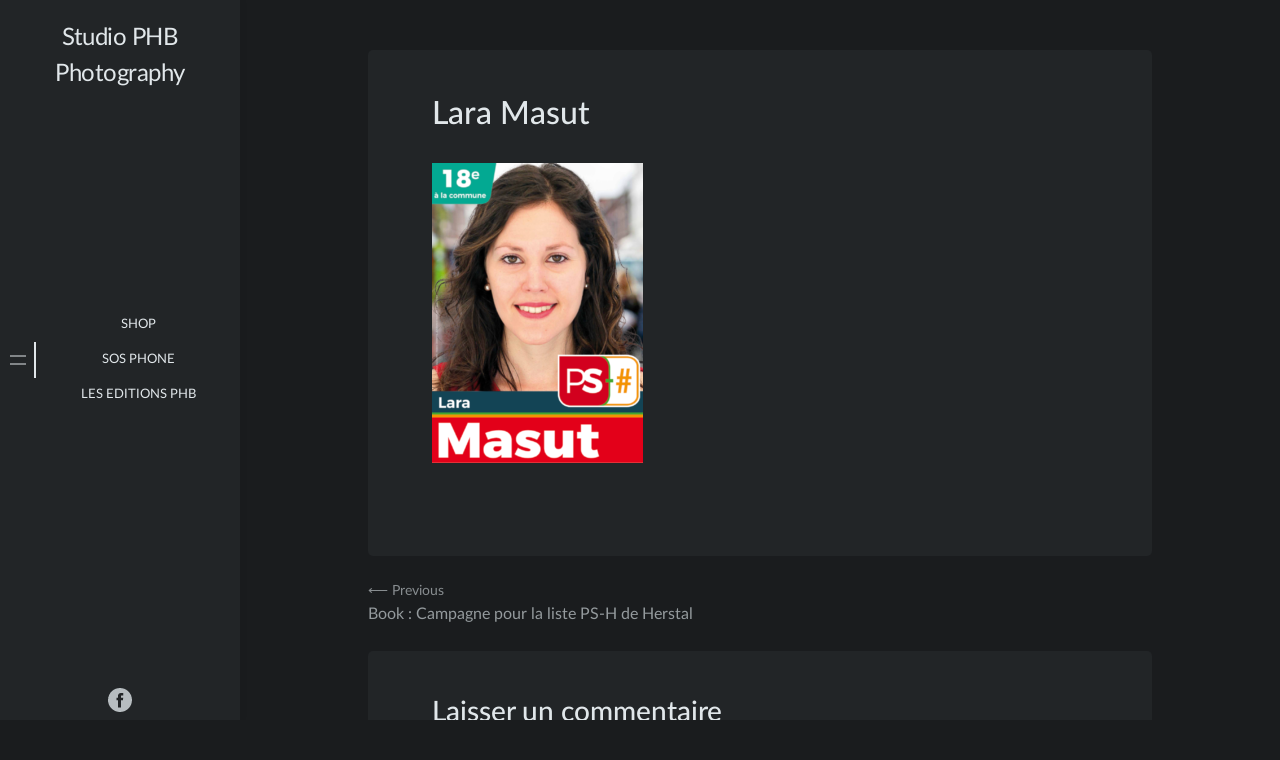

--- FILE ---
content_type: text/css
request_url: http://www.studiophb.be/pix/wp-content/themes/minnak/plugins/loading/loading.css?ver=2.1.4
body_size: 840
content:
/*
 initialize rotation key frames,  
*/
@keyframes minnak_l_spinner {
    to {
        transform: rotate(360deg)
    }
}
@keyframes minnak_r_spinner {
  to {
      transform: rotate(-360deg)
  }
}
/*
The page overlay DIV, you can style it as you like, 
*/
#page-overlay {
    /*
    basic styles
    */
    text-align: center;
    color: #222527;
    padding-top: 10px;
    font-size: .7em;
    display: block;
    background-color: #FFF;
    
    /*
    important to work properly
    */
    width: 100%;
    height: 100%;
    position: fixed;
    top: 0;
    right: 0;
    left: 0;
    bottom: 0;
    z-index: 999999999999;/* highest top level layer */
    
    /*
    required for fade-out/fade-in animation effect
    */
    -webkit-transition: opacity 1s ease-in-out;
    -moz-transition: opacity 1s ease-in-out;
    -ms-transition: opacity 1s ease-in-out;
    -o-transition: opacity 1s ease-in-out;
    transition: opacity 1s ease-in-out
}
/*
show our loading layer
*/
#page-overlay.loading {
    opacity: 1;
    visibility: visible
}
/*
hide our loading layer
*/
#page-overlay.loaded,
#page-overlay>span {
    opacity: 0
}
/*
create the animated spinner
*/
#page-overlay.loading:before {
    /*
    required to work
    */
    content: '';
    box-sizing: border-box;
    position: absolute;
/*
    centering the spinner on the page
    */
    top: 50%;
    left: 50%;
    width: 80px;
    height: 80px;
    margin-top: -40px;
    margin-left: -40px;
    border-radius: 50%;
/*
    create the spinner with css, no image required :)
    */
    border-left: 1px solid #222527;
    border-top: 1px solid #222527;
    border-right: 1px solid transparent;
/*
    animate the spinner
    */
    animation: minnak_l_spinner .4s linear infinite
}
#page-overlay.loading:after {
  /*
  required to work
  */
  content: '';
  box-sizing: border-box;
  position: absolute;
/*
  centering the spinner on the page
  */
  top: 50%;
  left: 50%;
  width: 40px;
  height: 40px;
  margin-top: -20px;
  margin-left: -20px;
  border-radius: 50%;
/*
  create the spinner with css, no image required :)
  */
  border-bottom: 1px solid #222527;
  border-left: 1px solid transparent;
/*
  animate the spinner
  */
  animation: minnak_r_spinner .5s linear infinite
}

.dark-theme #page-overlay{
  color: #E1E7EA;
  background-color: #1A1C1E;
}
.dark-theme #page-overlay.loading:before,
.dark-theme #page-overlay.loading:after{
  border-color: #E1E7EA;
}

--- FILE ---
content_type: text/css
request_url: http://www.studiophb.be/pix/wp-content/themes/minnak/style.css?ver=2.1.4
body_size: 11528
content:
/*!
Theme Name: MiNNaK
Theme URI: 
Author: Tamer Mancar
Author URI: https://tamermancar.com
Description: MiNNaK is a clean, minimal and easy to use WordPress blog and portfolio theme. With its quick installation and personalisation features, MiNNaK is designed to showcase your contents easily and smoothly. The theme doesn’t have any unnecessary details, so the users can read the posts without any distractions. You can use MiNNaK as a personal blog or as a portfolio by using different types of post formats, which are standard, video, audio, quote or image. The theme offers a unique menu and sidebar experience for the people who love minimal design and personalisation. Apart from these, you have more than 20 options to add your social media links. MiNNaK is also a responsive theme which means that it is compatible with both desktop and mobile browsers. It is also optimised for page speed. Theme is compatible with Turkish and English languages, translation support for other languages and RTL supported. (TR) MiNNaK; temiz, sade ve kullanımı kolay bir WordPress blog ve portföy temasıdır. Kurulumu hızlı ve özelleştirmesi kolay olan MiNNaK, içeriğinizi kolay ve sorunsuz bir şekilde sergileyebilmeniz için tasarlanmıştır. Temada gereksiz ayrıntılar yoktur, bu nedenle ziyaretçileriniz, dikkati dağılmadan yazılarınızı okuyabilirler. MiNNaK’ı standart, video, ses, alıntı ve resim formatlı yazı desteği sayesinde kişisel bir blog veya portföy olarak kullanabilirsiniz. Tema, sade tasarımı ve kişiselleştirmeyi sevenler için benzersiz bir menü ve kenar çubuğu deneyimi sunmaktadır. Bunların dışında sosyal medya bağlantılarınızı eklemek için 20’den fazla seçeneğiniz mevcuttur. MiNNaK aynı zamanda duyarlı bir temadır, bu da hem masaüstü hem de mobil tarayıcılarla uyumlu olduğu anlamına gelir. Ayrıca sayfaların hızlı yüklenmesi için de optimize edilmiştir. Tema Türkçe ve İngilizce dilleri ile uyumlu çalışır, diğer diller için çeviri desteğine ve RTL desteğine sahiptir.
Requires at least: 4.5
Tested up to: 5.6
Requires PHP: 5.6
Version: 2.1.4
License: GNU General Public License v2 or later
License URI: http://www.gnu.org/licenses/gpl-2.0.html
Text Domain: minnak
Tags: custom-logo, custom-menu, featured-images, threaded-comments, translation-ready, blog, portfolio, photography, grid-layout, one-column, two-columns, three-columns, left-sidebar, post-formats, sticky-post, theme-options, rtl-language-support

This theme, like WordPress, is licensed under the GPL.
Use it to make something cool, have fun, and share what you’ve learned.

*/

/*
  
   /\_/\
  ( ^.^ )
   __ __  _  _ _  _ _  ___  _ __
  |  \  \| || \ || \ || . || / /
  |     || ||   ||   ||   ||  \ 
  |_|_|_||_||_\_||_\_||_|_||_\_\

  @tamermancar - 2020

  Thanks for using our theme !

*/

/*! normalize.css v8.0.1 | MIT License | github.com/necolas/normalize.css */

html {
	line-height: 1.15;
	-webkit-text-size-adjust: 100%;
}

/* Sections
	 ========================================================================== */

/**
 * Remove the margin in all browsers.
 */
body {
	margin: 0;
}

/**
 * Render the `main` element consistently in IE.
 */
main {
	display: block;
}

/**
 * Correct the font size and margin on `h1` elements within `section` and
 * `article` contexts in Chrome, Firefox, and Safari.
 */
h1 {
	font-size: 2em;
	margin: 0.67em 0;
}
	
/* Grouping content
	 ========================================================================== */

/**
 * 1. Add the correct box sizing in Firefox.
 * 2. Show the overflow in Edge and IE.
 */
hr {
	box-sizing: content-box;
	height: 0;
	overflow: visible;
}

/**
 * 1. Correct the inheritance and scaling of font size in all browsers.
 * 2. Correct the odd `em` font sizing in all browsers.
 */
pre {
	font-family: monospace, monospace;
	font-size: 1em;
}

/* Text-level semantics
	 ========================================================================== */

/**
 * Remove the gray background on active links in IE 10.
 */
a {
	background-color: transparent;
}

/**
 * 1. Remove the bottom border in Chrome 57-
 * 2. Add the correct text decoration in Chrome, Edge, IE, Opera, and Safari.
 */
abbr[title] {
	border-bottom: none;
	text-decoration: underline;
	text-decoration: underline dotted;
}

/**
 * Add the correct font weight in Chrome, Edge, and Safari.
 */
b,
strong {
	font-weight: bolder;
}

/**
 * 1. Correct the inheritance and scaling of font size in all browsers.
 * 2. Correct the odd `em` font sizing in all browsers.
 */
code,
kbd,
samp {
	font-family: monospace, monospace;
  font-size: 87.75%;
}

/**
 * Add the correct font size in all browsers.
 */
small {
	font-size: 80%;
}

/**
 * Prevent `sub` and `sup` elements from affecting the line height in
 * all browsers.
 */
sub,
sup {
	font-size: 75%;
	line-height: 0;
	position: relative;
	vertical-align: baseline;
}

sub {
	bottom: -0.25em;
}

sup {
	top: -0.5em;
}

/* Embedded content
	 ========================================================================== */

/**
 * Remove the border on images inside links in IE 10.
 */
img {
	border-style: none;
}

/* Forms
	 ========================================================================== */

/**
 * 1. Change the font styles in all browsers.
 * 2. Remove the margin in Firefox and Safari.
 */
button,
input,
optgroup,
select,
textarea {
	font-family: inherit;
	font-size: 100%;
	line-height: 1.15;
	margin: 0;
}

/**
 * Show the overflow in IE.
 * 1. Show the overflow in Edge.
 */
button,
input {
	overflow: visible;
}

/**
 * Remove the inheritance of text transform in Edge, Firefox, and IE.
 * 1. Remove the inheritance of text transform in Firefox.
 */
button,
select {
	text-transform: none;
}

/**
 * Correct the inability to style clickable types in iOS and Safari.
 */
button,
[type="button"],
[type="reset"],
[type="submit"] {
	-webkit-appearance: button;
}

/**
 * Remove the inner border and padding in Firefox.
 */
button::-moz-focus-inner,
[type="button"]::-moz-focus-inner,
[type="reset"]::-moz-focus-inner,
[type="submit"]::-moz-focus-inner {
	border-style: none;
	padding: 0;
}

/**
 * Restore the focus styles unset by the previous rule.
 */
button:-moz-focusring,
[type="button"]:-moz-focusring,
[type="reset"]:-moz-focusring,
[type="submit"]:-moz-focusring {
	outline: 1px dotted ButtonText;
}

/**
 * Correct the padding in Firefox.
 */
fieldset {
	padding: 0.35em 0.75em 0.625em;
}

/**
 * 1. Correct the text wrapping in Edge and IE.
 * 2. Correct the color inheritance from `fieldset` elements in IE.
 * 3. Remove the padding so developers are not caught out when they zero out
 *		`fieldset` elements in all browsers.
 */
legend {
	box-sizing: border-box;
	color: inherit;
	display: table;
	max-width: 100%;
	padding: 0;
	white-space: normal;
}

/**
 * Add the correct vertical alignment in Chrome, Firefox, and Opera.
 */
progress {
	vertical-align: baseline;
}

/**
 * Remove the default vertical scrollbar in IE 10+.
 */
textarea {
	overflow: auto;
}

/**
 * 1. Add the correct box sizing in IE 10.
 * 2. Remove the padding in IE 10.
 */
[type="checkbox"],
[type="radio"] {
	box-sizing: border-box;
	padding: 0;
}

/**
 * Correct the cursor style of increment and decrement buttons in Chrome.
 */
[type="number"]::-webkit-inner-spin-button,
[type="number"]::-webkit-outer-spin-button {
	height: auto;
}

/**
 * 1. Correct the odd appearance in Chrome and Safari.
 * 2. Correct the outline style in Safari.
 */
[type="search"] {
	-webkit-appearance: textfield;
	outline-offset: -2px;
}

/**
 * Remove the inner padding in Chrome and Safari on macOS.
 */
[type="search"]::-webkit-search-decoration {
	-webkit-appearance: none;
}

/**
 * 1. Correct the inability to style clickable types in iOS and Safari.
 * 2. Change font properties to `inherit` in Safari.
 */
::-webkit-file-upload-button {
	-webkit-appearance: button;
	font: inherit;
}

/* Interactive
	 ========================================================================== */

/*
 * Add the correct display in Edge, IE 10+, and Firefox.
 */
details {
	display: block;
}

/*
 * Add the correct display in all browsers.
 */
summary {
	display: list-item;
}

/* Misc
	 ========================================================================== */

/**
 * Add the correct display in IE 10+.
 */
template {
	display: none;
}

/**
 * Add the correct display in IE 10.
 */
[hidden] {
	display: none;
}

/* Box sizing
--------------------------------------------- */

/* Inherit box-sizing to more easily change it's value on a component level.
@link http://css-tricks.com/inheriting-box-sizing-probably-slightly-better-best-practice/ */
*,
*::before,
*::after {
	box-sizing: inherit;
}

html {
	box-sizing: border-box;
}

/*--------------------------------------------------------------
# Base
--------------------------------------------------------------*/

/* Typography
--------------------------------------------- */

/**
* Lato Font
*/
@font-face {
	font-family: 'LatoLatin';
	src: url('fonts/subset-LatoLatin-Thin.eot');
	src: url('fonts/subset-LatoLatin-Thin.eot?#iefix') format('embedded-opentype'),
			url('fonts/subset-LatoLatin-Thin.woff2') format('woff2'),
			url('fonts/subset-LatoLatin-Thin.woff') format('woff');
	font-weight: 100;
	font-style: normal;
	font-display: swap;
}

@font-face {
	font-family: 'LatoLatin';
	src: url('fonts/subset-LatoLatin-Bold.eot');
	src: url('fonts/subset-LatoLatin-Bold.eot?#iefix') format('embedded-opentype'),
			url('fonts/subset-LatoLatin-Bold.woff2') format('woff2'),
			url('fonts/subset-LatoLatin-Bold.woff') format('woff');
	font-weight: bold;
	font-style: normal;
	font-display: swap;
}

@font-face {
	font-family: 'LatoLatin';
	src: url('fonts/subset-LatoLatin-Medium.eot');
	src: url('fonts/subset-LatoLatin-Medium.eot?#iefix') format('embedded-opentype'),
			url('fonts/subset-LatoLatin-Medium.woff2') format('woff2'),
			url('fonts/subset-LatoLatin-Medium.woff') format('woff');
	font-weight: 500;
	font-style: normal;
	font-display: swap;
}

@font-face {
	font-family: 'LatoLatin';
	src: url('fonts/subset-LatoLatin-Regular.eot');
	src: url('fonts/subset-LatoLatin-Regular.eot?#iefix') format('embedded-opentype'),
			url('fonts/subset-LatoLatin-Regular.woff2') format('woff2'),
			url('fonts/subset-LatoLatin-Regular.woff') format('woff');
	font-weight: normal;
	font-style: normal;
	font-display: swap;
}

@font-face {
	font-family: 'LatoLatin';
	src: url('fonts/subset-LatoLatin-Light.eot');
	src: url('fonts/subset-LatoLatin-Light.eot?#iefix') format('embedded-opentype'),
			url('fonts/subset-LatoLatin-Light.woff2') format('woff2'),
			url('fonts/subset-LatoLatin-Light.woff') format('woff');
	font-weight: 300;
	font-style: normal;
	font-display: swap;
}

body,
button,
input,
select,
optgroup,
textarea {
	color: #222527;
	font-family: 'LatoLatin', Arial, sans-serif ; 
	font-weight: normal; 
	font-style: normal;
	font-size: 1rem;
	line-height: 1.5;
}

h1,
h2,
h3,
h4,
h5,
h6 {
	clear: both;
	color: #222527;
	margin-bottom: .75rem;
}

p {
	margin-bottom: 1.25em;
}

dfn,
cite,
em,
i {
	font-style: italic;
}

blockquote {
	padding: .75em 1.5em .25em;
	border-left: 3px solid #b7bdc0;
	background: rgba(0,0,0,.035);
}
blockquote p{
	margin-bottom: .5em;
	line-height: 1.5;
}
blockquote cite{
	display: inline-block;
	margin-bottom: .5em;
	font-size: 14px;
}
blockquote cite:before {
	content: "—";
	display: inline-block;
	margin-right: 5px;
}

address {
	margin: 0 0 1.5em;
}

pre {
	background: #eee;
	font-family: "Courier 10 Pitch", courier, monospace;
	line-height: 1.6;
	margin-bottom: 1.6em;
	max-width: 100%;
	overflow: auto;
	padding: 1.6em;
}

code,
kbd,
tt,
var {
	font-family: monaco, consolas, "Andale Mono", "DejaVu Sans Mono", monospace;
}

abbr,
acronym {
	border-bottom: 1px dotted #666;
	cursor: help;
}

mark,
ins {
	background: #fff9c0;
	text-decoration: none;
}

big {
	font-size: 125%;
}

/* Elements
--------------------------------------------- */
body {
	background: #EEF3F5;
}

hr {
	background-color: #ccc;
	border: 0;
	height: 1px;
	margin-bottom: 1.5em;
}

ul,
ol {
	margin: 0 0 1.5em 1.5em;
}

ul {
	list-style: disc;
}

ol {
	list-style: decimal;
}

li > ul,
li > ol {
	margin-bottom: 0;
	margin-left: 1.5em;
}

dt {
	font-weight: 700;
}

dd {
	margin: 0 1.5em 1.5em;
}

/* Make sure embeds and iframes fit their containers. */
embed,
iframe,
object {
	max-width: 100%;
}

img {
	height: auto;
	max-width: 100%;
}

figure {
	margin: .25em 0;
}

table {
	margin: 0 0 1.5em;
	width: 100%;
}

/* Links
--------------------------------------------- */
a {
	color: #222527;
}

a:visited {
	color: #222527;
}

a:hover,
a:focus,
a:active {
	color: #222527;
}

a:focus {
  outline: 1px dotted #b7bdc0;
	color: #676D70;
}

a:hover,
a:active {
	outline: 0;
}
a:hover{
	transition: all .3s;
}

/* Forms
--------------------------------------------- */
::placeholder {
  color: #888D90;
}
button,
input[type="button"],
input[type="reset"],
input[type="submit"] {
  border: 0;
	border-radius: 3px;
	background: #888D90;
	color: #ffffff;
	line-height: 1;
	padding: 10px 20px;
  transition: all .3s;
  
}

button:hover,
input[type="button"]:hover,
input[type="reset"]:hover,
input[type="submit"]:hover {
	background: #676D70;
}

button:active,
button:focus,
input[type="button"]:active,
input[type="button"]:focus,
input[type="reset"]:active,
input[type="reset"]:focus,
input[type="submit"]:active,
input[type="submit"]:focus {
	border: 0;
}

input[type="text"],
input[type="email"],
input[type="url"],
input[type="password"],
input[type="search"],
input[type="number"],
input[type="tel"],
input[type="range"],
input[type="date"],
input[type="month"],
input[type="week"],
input[type="time"],
input[type="datetime"],
input[type="datetime-local"],
input[type="color"],
textarea {
	color: #676D70;
	border: 1px solid rgba(183,189,192,.25);
	border-radius: 3px;
	padding: 3px;
  background: #EEF3F5;
  transition: border-color .3s;
}

input[type="text"]:focus,
input[type="email"]:focus,
input[type="url"]:focus,
input[type="password"]:focus,
input[type="search"]:focus,
input[type="number"]:focus,
input[type="tel"]:focus,
input[type="range"]:focus,
input[type="date"]:focus,
input[type="month"]:focus,
input[type="week"]:focus,
input[type="time"]:focus,
input[type="datetime"]:focus,
input[type="datetime-local"]:focus,
input[type="color"]:focus,
textarea:focus {
	outline: none;
	color: #222527;
	border-color: #B7BDC0;
}

select {
	border: 1px solid transparent;
}

textarea {
	width: 100%;
}

/*--------------------------------------------------------------
## Layouts
--------------------------------------------------------------*/

/*--------------------------------------------------------------
# Components
--------------------------------------------------------------*/

/* Navigation
--------------------------------------------- */
.main-navigation {
	display: block;
	width: 100%;
}

.main-navigation ul,
.menu-scrollable ul {

	list-style: none;
	margin: 0;
  padding-left: 0;
}

.main-navigation ul ul,
.menu-scrollable ul ul {
  z-index: 5;
  background: #EEF3F5;
  overflow: hidden;
  max-height: 0;
  box-shadow: inset 0 0 0px rgba(34,37,39,0.0);
  transition: max-height 0.3s, box-shadow .3s;
}

.main-navigation ul ul ul,
.menu-scrollable ul ul ul {
	display: none;
}

.main-navigation ul ul li:hover > ul,
.main-navigation ul ul li.focus > ul,
.menu-scrollable ul ul li:hover > ul,
.menu-scrollable ul ul li.focus > ul {
	/* Hide level 3 menu */
	display: none;
}

.main-navigation ul ul a,
.menu-scrollable ul ul a {
	min-width: 180px;
}

.main-navigation li,
.menu-scrollable li {
	position: relative;
	margin-bottom: 8px;
}
.main-navigation li:last-child,
.menu-scrollable li:last-child{
	margin-bottom: 0;
}
.menu-scrollable .open-sub-menu ul.sub-menu {
  box-shadow: inset 0 1px 1px rgba(34,37,39,0.25);
  max-height: 600px;
}
.menu-scrollable .cat-item.open-sub-menu ul.children {
  box-shadow: inset 0 1px 1px rgba(34,37,39,0.25);
  max-height: 600px;
}
.menu-scrollable .cat-item.menu-item-has-children a:hover ~ ul{
	box-shadow: inset 0 1px 1px rgba(34,37,39,0.25);
	max-height: 600px;
}
.menu-scrollable .cat-item.menu-item-has-children ul:hover {
  box-shadow: inset 0 1px 1px rgba(34,37,39,0.25);
  max-height: 600px;
}
.main-navigation li .sub-menu li:first-child{
  margin-top: 10px;
}
.main-navigation li .sub-menu li:last-child{
  margin-bottom: 10px;
}
.main-navigation a{
	display: inline-block;
	text-decoration: none;
	position: relative;
	padding: 4px;
	font-size: 13px;
	text-transform: uppercase;
	transition: all .3s;
}
.menu-scrollable a {
	text-decoration: none;
	position: relative;
	padding: 4px;
	font-size: 13px;
	text-transform: uppercase;
	transition: all .3s;
}
.main-navigation li a:hover,
.menu-scrollable li a:hover{
	letter-spacing: 0.5px;
}
.menu-item-has-children > a {
  padding-right: 12px;
}
.menu-item-has-children > a:after{
  position: absolute;
  top: 9px;
  right: 1px;
  content: '';
  width: 6px;
  height: 6px;
  border: solid #222527;
  border-width: 0 1px 1px 0;
  display: inline-block;
  padding: 0px;
  transform: rotate(45deg);
}

/* Small menu. */
.menu-toggle,
.main-navigation.toggled ul,
.menu-scrollable .toggled ul {
	display: block;
}

.main-navigation ul ,
.menu-scrollable ul {
	display: flex;
	flex-direction: column;
}
/* Post Count */
span.post_count {
	font-size: 13px;
	color: #b7bdc0;
}
.menu-scrollable .category-tab span.post_count{
	display: none;
}

@media screen and (min-width: 37.5em) {

	.menu-toggle {
		display: none;
	}
	
}

.site-main .comment-navigation,
.site-main .posts-navigation,
.site-main .post-navigation {
	margin: 25px 0;
  min-height: 45px;
}

.comment-navigation .nav-links,
.posts-navigation .nav-links,
.post-navigation .nav-links {
	display: flex;
}
.post-navigation .nav-links a:focus{
	display: block;
	outline: 1px dotted #b7bdc0;
}

.comment-navigation .nav-previous,
.posts-navigation .nav-previous,
.post-navigation .nav-previous {
	flex: 1 0 50%;
	padding-right: 20px;
}

.comment-navigation .nav-next,
.posts-navigation .nav-next,
.post-navigation .nav-next {
	text-align: end;
	flex: 1 0 50%;
	padding-left: 20px;
}
.post-navigation .nav-subtitle{
	display: block;
	font-size: 14px;
	color: #888D90;
}
.post-navigation .nav-title{
	display: block;
	color: #676D70;
	transition: all .3s;
}
.post-navigation a{
	text-decoration: none;
	transition: all .3s;
}
.post-navigation a:hover .nav-title{
	color: #222527;
}
.post-navigation .nav-links div:nth-of-type(2){
	border-left: 1px solid #b7bdc0;
}

/* Posts and pages
--------------------------------------------- */
.sticky {
	display: block;
}

.archive h1,
.page h1,
.search h1,
.no-results h1,
.error404 h1{
	margin-top: 0;
	text-align: left;
	font-weight: bold;
}
.archive h1{
  text-align: center;
}

.post{
	margin: 0 0 1.5em;
}

.updated:not(.published) {
	display: none;
}
.page article{
	position: relative;
	width: 100%;
	height: 100%;
	background: #FFF;
	border-radius: 5px;
	padding: 45px 5vw;
}
.page-content,
.entry-content,
.entry-summary {
	margin: 1.5em 0 0;
}

.page-links {
	clear: both;
	margin: 0 0 1.5em;
}

/* Comments
--------------------------------------------- */
.comment-content a {
	word-wrap: break-word;
}

.bypostauthor {
	display: block;
}

/* Widgets
--------------------------------------------- */
.widget {
	margin: 2em 0 0;
}
.widget:first-child {
	margin: 0
}

.widget select {
	max-width: 100%;
	background: #eef3f5;
	font-size: 14px;
	padding: 5px;
	height: 34px;
	border-radius: 3px;
  outline: none;
  border: 1px solid rgba(183,189,192,.25);
}
.widget select:focus{
	outline:1px solid #b7bdc0;
}
.widget-title{
	font-size: 16px;
	font-weight: bold;
  color: #222527;
  margin-bottom: .75rem;
}

/* Media
--------------------------------------------- */
.page-content .wp-smiley,
.entry-content .wp-smiley,
.comment-content .wp-smiley {
	border: none;
	margin-bottom: 0;
	margin-top: 0;
	padding: 0;
}

/* Make sure logo link wraps around logo image. */
.custom-logo-link {
	display: inline-block;
}

/* Captions
--------------------------------------------- */
.wp-caption {
	margin-bottom: 1.5em;
	max-width: 100%;
}

.wp-caption img[class*="wp-image-"] {
	display: block;
	margin-left: auto;
	margin-right: auto;
}

.wp-caption .wp-caption-text {
	margin: 0.8075em 0;
}

.wp-caption-text {
	text-align: center;
}
figcaption{
  font-size: 12px;
  font-style: italic;
  text-align: center;
}

/* Galleries
--------------------------------------------- */
.gallery {
	margin-bottom: 1.5em;
	display: grid;
	grid-gap: 0.5em;
}
.gallery figure {
	margin: 0;
}

.gallery-item {
	display: inline-block;
	text-align: center;
	width: 100%;
}

.gallery-columns-2 {
	grid-template-columns: repeat(2, 1fr);
}

.gallery-columns-3 {
	grid-template-columns: repeat(3, 1fr);
}

.gallery-columns-4 {
	grid-template-columns: repeat(4, 1fr);
}

.gallery-columns-5 {
	grid-template-columns: repeat(5, 1fr);
}

.gallery-columns-6 {
	grid-template-columns: repeat(6, 1fr);
}

.gallery-columns-7 {
	grid-template-columns: repeat(7, 1fr);
}

.gallery-columns-8 {
	grid-template-columns: repeat(8, 1fr);
}

.gallery-columns-9 {
	grid-template-columns: repeat(9, 1fr);
}

.gallery-caption {
	display: block;
}

/*--------------------------------------------------------------
# Plugins
--------------------------------------------------------------*/

/* Jetpack infinite scroll
--------------------------------------------- */

/* Hide the Posts Navigation and the Footer when Infinite Scroll is in use. */
.infinite-scroll .posts-navigation,
.infinite-scroll.neverending .site-footer {
	display: none;
}

/* Re-display the Theme Footer when Infinite Scroll has reached its end. */
.infinity-end.neverending .site-footer {
	display: block;
}

/*--------------------------------------------------------------
# Utilities
--------------------------------------------------------------*/

/* Accessibility
--------------------------------------------- */

/* Text meant only for screen readers. */
.screen-reader-text {
	border: 0;
	clip: rect(1px, 1px, 1px, 1px);
	clip-path: inset(50%);
	height: 1px;
	margin: -1px;
	overflow: hidden;
	padding: 0;
	position: absolute !important;
	width: 1px;
	word-wrap: normal !important;
}

.screen-reader-text:focus {
	background-color: #f1f1f1;
	border-radius: 3px;
	box-shadow: 0 0 2px 2px rgba(34,37,39,0.5);
	clip: auto !important;
	clip-path: none;
	color: #21759b;
	display: block;
	font-size: 0.875rem;
	font-weight: 700;
	height: auto;
	left: 5px;
	line-height: normal;
	padding: 15px 23px 14px;
	text-decoration: none;
	top: 5px;
	width: auto;
	z-index: 100000;
}

/* Do not show the outline on the skip link target. */
#primary[tabindex="-1"]:focus {
	outline: 0;
}

/* Alignments
--------------------------------------------- */
.alignleft {

	/*rtl:ignore*/
	float: left;

	/*rtl:ignore*/
	margin-right: 1.5em;
	margin-bottom: 1.5em;
}

.alignright {

	/*rtl:ignore*/
	float: right;

	/*rtl:ignore*/
	margin-left: 1.5em;
	margin-bottom: 1.5em;
}

.aligncenter {
	clear: both;
	display: block;
	margin-left: auto;
	margin-right: auto;
	margin-bottom: 1.5em;
}


/*--------------------------------------------------------------
# General CSS
--------------------------------------------------------------*/
.site{
	position: relative;
}
#site-header{
	margin-top: -20px;
}
.site-header{
	position: fixed;
	left: 0;
	top: 0;
	width: 240px;
	max-height: 135px;
	text-align: center;
	padding-top: 20px;
	padding-bottom: 0;
	background: #FFF;
	z-index: 120;
	transition: all .3s;
}
.admin-bar .site-header{
	top: 32px;
}
.site-branding .site-title{
	font-size: 1.5em;
	margin:0;
	letter-spacing: -.5px;
}
.site-branding a{
	transition: all .3s;
}
.site-branding a:hover{
	text-decoration: none;
	letter-spacing: 0px;
}
.site-branding a img{
	width: auto;
	min-height: 40px;
	max-height: 60px;
	margin-bottom: 2px;
}
.site-description{
	margin-bottom: 0;
	margin-top: 2px;
	font-size: .8em;
	color: #888D90;
	font-style: italic;
}
.page{
	margin: 0;
}
.toggle-button{
	display: none;
	position: fixed;
	left: -50px;
	top: 10px;
	width: 36px;
	height: 36px;
	padding: 0;
	line-height: 1;
	color: #676D70;
	text-align: center;
	background-color: #FFF;
	border: 0;
	border-radius: 40px;
	cursor: pointer;
	transition: all .3s;
	z-index: 160;
}
.toggle-button.active{
	color: #222527;
	transform: rotate(270deg);
}
.toggle-button svg{
	width: 26px;
  height: 26px;
}
.toggle-button svg path{
	transition: all .3s;
	fill: #676D70;
}
.toggle-button:hover{
	background-color: #FFF;
}
.toggle-button:hover svg path{
	fill: #222527;
}
.toggle-button:focus{
	box-shadow: none;
	outline: 1px solid #b7bdc0;
}
.left-sidebar{
  position: fixed;
	width: 240px;
	top: 0;
  left: 0px;
  bottom: 0;
	z-index: 100;
	background-color: #FFF;
	transition: all .3s;
	box-shadow: 0 0 10px rgba(34,37,39,0.05);
}
.admin-bar .left-sidebar{
	top: 32px;
}
.sidebar-menu-area{
  width: 100%;
  height: 100vh;
  display: flex;
	align-items: center;
}
.admin-bar .sidebar-menu-area{
  height: calc(100vh - 32px);
}
.sidebar-content-area{
  position: relative;
}
.sidebar-menu-icons{
	width: 36px;
}
.vertical-sidebar-menu{
	display: flex;
	flex-direction: column;
	margin: 0;
}
.vertical-sidebar-menu > .vertical-menu-item{
	margin: 0;
}
.vertical-sidebar-menu > .vertical-menu-item > a{
	display: block;
	width: 36px;
	height: 36px;
}
.vertical-sidebar-menu .main-navigation a{
	display: inline-block;
}
.menu-content-area{
	display: table;
	position: absolute;
	left: 46px;
	right: 10px;
	top: 50%;
	width: 184px;
	z-index: 1;
	vertical-align: middle;
	visibility: hidden;
  opacity: 0;
	transition: visibility 0.20s, opacity 0.20s linear;
}
.active-menu .menu-content-area{
	visibility: visible;
  opacity: 1;
}
.menu-content{
	display: table-cell;
	width: 184px;
	text-align: center;
	vertical-align: middle;
}
.menu-scrollable{
	overflow-y: auto;
	padding: 5px 0;
}
.sidebar-menu-icons .nav-link{
	border-radius: 0;
	background-color: transparent;
	border-right: 1px solid #B7BDC0;
	color: #888D90;
	padding: 0;
	transition: all .3s;
	cursor: pointer;
}
.sidebar-menu-icons .nav-link:hover{
	border-color: #222527;
}
.sidebar-menu-icons .active-menu .nav-link{
	border-right: 2px solid #222527;
	color: #222527;
}
.sidebar-menu-icons .nav-link svg path{
	transition: all .3s;
}
.sidebar-menu-icons .nav-link:hover svg path{
	fill: #676D70;
}
.sidebar-menu-icons .active-menu .nav-link svg path{
	fill: #222527;
}

.menu-scrollable .category-tab a,
.menu-scrollable .widget-tab .widget_categories a {
	display: inline-block;
}
.menu-scrollable .widget-tab .widget_categories li,
.menu-scrollable .widget-tab .widget_pages li{
	margin-bottom: 2px;
}
.menu-scrollable .widget-tab .widget_categories a,
.menu-scrollable .widget-tab .widget_pages a{
	padding: 2px 4px;
}
.menu-scrollable ul.wp-tag-cloud{
	display: block;
}
.menu-scrollable ul.wp-tag-cloud li{
	display: inline-block;
	margin-bottom: 0;
	line-height: 1;
}
.menu-scrollable ul.wp-tag-cloud a {
	text-decoration: none;
	position: relative;
	padding: 0px 5px 2px;
	font-size: 12px;
	line-height: 1;
	letter-spacing: -0.05px;
	text-transform: lowercase;
	transition: all .3s;
	background: #b7bdc0;
	color: #FFF;
	border-radius: 3px;
}
.menu-scrollable ul.wp-tag-cloud a:hover{
	background: #888D90;
}
.menu-scrollable .gallery a{
	text-decoration: none;
	position: relative;
	padding: 0;
	font-size: 13px;
	text-transform: none;
	transition: all .3s;
}
.menu-scrollable .widget_recent_entries ul,
.menu-scrollable .widget_recent_comments ul,
.menu-scrollable .widget_rss ul{
	padding: 0 15px;
}
.menu-scrollable .widget_recent_entries ul li,
.menu-scrollable .widget_recent_comments ul li,
.menu-scrollable .widget_rss ul li{
	line-height: 1.3;
	margin-bottom: 10px;
}
.menu-scrollable .widget_recent_comments ul li{
	font-size: 13px;
	color: #888D90;
}
.menu-scrollable .widget_recent_comments .comment-author-link{
	color: #676D70;
}
.menu-scrollable .widget_recent_entries a,
.menu-scrollable .widget_recent_comments a,
.menu-scrollable .widget_rss a{
	text-transform: none;
	padding: 0;
	color: #676D70;
}
.menu-scrollable .widget_recent_entries a:hover,
.menu-scrollable .widget_recent_comments a:hover,
.menu-scrollable .widget_rss a:hover{
	text-decoration: underline;
	letter-spacing: normal;
	color: #222527;
}
.menu-scrollable .widget_recent_entries .post-date{
	font-size: 13px;
	color: #b7bdc0;
}
.menu-scrollable .widget_calendar {
	font-size: 13px;
}

.menu-scrollable label{
	display: block;
	margin-bottom: 0;
}
.menu-scrollable input[type="search"]{
	width: 100%;
	height: 36px;
	font-size: 14px;
	padding: 0 36px 0 6px;
}
.search-form-in-page{
	position: relative;
}
.menu-scrollable .search-form-in-page button[type="submit"]{
	position: absolute;
	right: 0px;
	top: 0px;
	padding: 0;
	width: 36px;
	height: 36px;
	border-radius: 0 3px 3px 0;
	border: 0;
	outline: none
}
.menu-scrollable input[type="search"]:focus,
.menu-scrollable button[type="submit"]:focus{
	outline: 1px dotted #676D70;
}
.left-sidebar-footer{
	position: absolute;
	bottom: 0;
	left: 0;
	right: 0;
	padding: 0;
	text-align: center;
	background-color: #FFF;
	z-index: 2;
}
.left-sidebar-social-links{
	padding: 10px 20px 0;
	margin-bottom: 4px;
}
.left-sidebar-social-links .social-links{
	display: inline-block;
	margin: 0 4px 4px;
	width: 24px;
	height: 24px;
	line-height: 1;
}
.social-links a{
	display: inline-block;
	width: 24px;
	height: 24px;
}
.social-links a svg{
	width: 24px;
	height: 24px;
}
.social-links a svg path{
	fill: #B7BDC0;
	transition: all .3s;
}
.social-links a:hover svg path{
	fill: #888D90;
}
.left-sidebar-footer-menu{
	padding: 0 10px 10px;
}
.left-sidebar-footer-menu ul{
	margin: 0;
	padding: 0;
	list-style: none;
	line-height: 1;
}
.left-sidebar-footer-menu li{
	display: inline-block;
	color: #B7BDC0;
	margin: 0 6px;
}
.left-sidebar-footer-menu a{
	display: inline-block;
	font-size: 12px;
	color: #B7BDC0;
	line-height: 1.4;
}
.left-sidebar-footer-menu a:hover{
	color: #888D90;
}
.tooltip{
	top: -1px !important;
}
.tooltip-inner {
  font-size: 11px;
  padding: 2px 10px;
  background: #222527;
  color: #FFF;
	border: 1px solid #222527;
}
.bs-tooltip-top .arrow::before{
	border-top-color: #222527;
}
main{
	width: 100%;
	min-height: 100vh;
	padding-top: 50px;
	padding-left: calc(240px + 6vw);
	padding-right: 6vw;
	background-color: transparent;
	transition: all .3s;
}
main:after{
	content: '';
	display: block;
	position: fixed;
	left: 0;
	top: 0;
	right: 0;
	bottom: 0;
	background-color: transparent;
	transition: all .3s;
	z-index: 151;
	pointer-events: none;
}
.admin-bar main{
	min-height: calc(100vh - 32px);
}
main h2{
	font-size: 1.75em;
}
.grid {
	position: relative;
	width: 100%;
}
.item {
  display: block;
  position: absolute !important;
  height: auto;
	z-index: 1;
}
.item.muuri-item-dragging {
  z-index: 3;
}
.item.muuri-item-releasing {
  z-index: 2;
}
.item.muuri-item-hidden {
  z-index: 0;
}
.article-wrapper {
  position: relative;
  width: 100%;
	height: 100%;
	background: #FFF;
	border-radius: 5px;
	box-shadow: 0 0 10px rgba(34,37,39,0.05), 0 0 1px rgba(34,37,39,0);
	transition: all .3s;
}
.article-wrapper:hover {
	box-shadow: 0 0 15px rgba(34,37,39,0.15), 0 0 1px rgba(34,37,39,0.3);
}
.single .article-wrapper{
	box-shadow: none;
}
article.post{
	margin: 0;
	border-radius: 5px;
}
article .sticky-icon{
	content: '';
	display: block;
	position: absolute;
	right: 10px;
	top: -5px;
	width: 30px;
	height: 36px;
	z-index: 2;
	pointer-events: none;
}
article .img-frame .post-thumbnail img{
	border-radius: 5px 5px 0 0;
	width: 100%;
}
.article-content{
	padding: 25px;
}
.img-frame{
	position: relative;
}
.home .entry-content,
.blog .entry-content{
	margin-top: 20px;
}
.entry-content{
	margin-top: 30px;
}
.entry-content:after{
  content: "";
  clear: both;
  display: table;
}
.entry-content [class^="wp-block-"]{
	margin-bottom: 20px;
	word-break: break-word;
	white-space: normal;
}
.format-video .wp-block-embed__wrapper{
  position: relative;
  padding-bottom: 56.25%; /* 16:9 */
  padding-top: 25px;
  height: 0;
}
.format-video .wp-block-embed__wrapper iframe {
  position: absolute;
  top: 0;
  left: 0;
  width: 100%;
  height: 100%;
}
.wp-block-code{
	padding: 1em;
	font-size: .75em;
	background: #36414c;
	color: #7cfc00;
}
h2.entry-title{
  margin-bottom: 6px;
	font-size: 20px;
	font-weight: 500;
  color: #222527;
	word-break: break-word;
	white-space: normal;
}
h2.entry-title a{
	transition: all .3s;
	border-bottom: 1px solid transparent;
}
h2.entry-title a:hover{
	text-decoration: none;
	border-bottom: 1px solid #222527;
}
.home .entry-content p,
.blog .entry-content p,
.archive .entry-content p,
.search .entry-content p{
	font-size: 15px;
	color: #676D70;
  font-weight: 300;
  line-height: 1.35;
	text-shadow: 0 0 0 rgba(34,37,39,0.1);
}
.entry-meta{
	font-weight: 400;
	display: flex;
	justify-content: space-between;
}
.entry-footer{
	font-weight: 400;
}
.entry-footer .edit-link a{
	transition: all .3s;
	color: #676D70;
}
.posted-on{
	font-size: 0px;
}
.cat-links{
	font-size: 12px;
	color: #888D90;
  text-align: right;
}
.home .entry-content .cat-links,
.blog .entry-content .cat-links,
.archive .entry-content .cat-links,
.search .entry-content .cat-links{
  max-width: 65%;
  max-height: 36px;
  overflow-y: hidden;
}
.posted-on span, .cat-links a{
	font-size: 12px;
	color: #888D90;
}
.cat-links a:hover{
	color: #676D70;
}
.tags-links{
	font-size: 0;
}
.tags-links a{
	display: inline-block;
	font-size: 14px;
	background: #b7bdc0;
	color: #FFF;
	line-height: 1;
	padding: 4px 10px;
  margin-right: 3px;
  margin-bottom: 3px;
	border-radius: 3px;
}
.tags-links a:hover{
	color: #FFF;
	background: #676D70;
	text-decoration: none;
}
.read-more-area{
	text-align: right;
}
.read-more-area a{
	font-size: 14px;
	color: #676D70;
	text-decoration: none;
}
.read-more-area a:hover{
	color: #222527;
}
.home .format-image .article-content,
.blog .format-image .article-content,
.archive .format-image .article-content,
.search .format-image .article-content,
.home .format-image .entry-content,
.blog .format-image .entry-content,
.archive .format-image .entry-content,
.search .format-image .entry-content,
.home .format-quote .entry-content,
.blog .format-quote .entry-content,
.archive .format-quote .entry-content,
.search .format-quote .entry-content{
	padding: 0;
	height: 0;
	margin: 0;
}
.home article .img-frame:before,
.blog article .img-frame:before,
.archive article .img-frame:before,
.search article .img-frame:before{
	content: '';
	display: block;
	position: absolute;
	left: 0;
	right: 0;
	top: 0;
	bottom: 0;
	background-color: rgba(34,37,39,0.20);
	opacity: 0;
	pointer-events: none;
	z-index: 1;
	border-radius: 5px 5px 0 0;
	transition: all .3s;
}
.home .format-video .img-frame:after,
.blog .format-video .img-frame:after,
.archive .format-video .img-frame:after,
.search .format-video .img-frame:after{
	content: '';
	position: absolute;
	left: 50%;
	top: 50%;
	transform: translate(-50%, -50%);
	display: block;
	width: 48px;
	height: 48px;
	padding: 0;
  pointer-events: none;
  background: url('images/video-icon.svg') no-repeat center center;
  z-index: 2;
}
.home .format-audio .img-frame:after,
.blog .format-audio .img-frame:after,
.archive .format-audio .img-frame:after,
.search .format-audio .img-frame:after{
	content: '';
	position: absolute;
	left: 50%;
	top: 50%;
	transform: translate(-50%, -50%);
	display: block;
	width: 48px;
	height: 48px;
	padding: 0;
  pointer-events: none;
  background: url('images/audio-icon.svg') no-repeat center center;
  z-index: 2;
}
.home article:hover .img-frame:before,
.blog article:hover .img-frame:before,
.archive article:hover .img-frame:before,
.search article:hover .img-frame:before{
	opacity: 1;
}
.home .format-image header,
.blog .format-image header,
.archive .format-image header,
.search .format-image header{
	position: absolute;
	opacity: 0;
	left: 25px;
	right: 25px;
	bottom: 0;
	transition: all .3s;
	z-index: 2;
}
.home .format-image:hover header,
.blog .format-image:hover header,
.archive .format-image:hover header,
.search .format-image:hover header{
	opacity: 1;
	bottom: 20px;
	transition: all .3s;
}
.home .format-image header h2,
.blog .format-image header h2,
.archive .format-image header h2,
.search .format-image header h2{
	font-size: 20px;
	text-shadow: 0 0 2px rgba(34,37,39,0.75);
	color: #FFF;
}
.home .format-image header h2 a,
.blog .format-image header h2 a,
.archive .format-image header h2 a,
.search .format-image header h2 a{
	text-decoration: none;
	color: #FFF;
}
.home .format-image header h2 a:hover,
.blog .format-image header h2 a:hover,
.archive .format-image header h2 a:hover,
.search .format-image header h2 a:hover{
	text-decoration: none;
	color: #FFF;
}
.home .format-image header h2.entry-title a,
.blog .format-image header h2.entry-title a,
.archive .format-image header h2.entry-title a,
.search .format-image header h2.entry-title a{
	border-bottom: 0 !important;
}
.home .format-image .post-thumbnail img,
.blog .format-image .post-thumbnail img,
.archive .format-image .post-thumbnail img,
.search .format-image .post-thumbnail img{
	border-radius: 5px;
}
.single .format-video .img-frame,
.single .format-audio .img-frame{
  display: none;
}

.home .format-quote .article-content,
.blog .format-quote .article-content,
.archive .format-quote .article-content,
.search .format-quote .article-content{
	padding: 35px 25px;
}
.home .format-quote:after,
.blog .format-quote:after,
.archive .format-quote:after,
.search .format-quote:after{
	content: '\201D';
	position: absolute;
	left: 50%;
	top: -15px;
	transform: translateX(-50%);
	display: block;
	width: 40px;
	height: 40px;
	padding: 0;
	font-weight: bold;
	font-size: 80px;
	line-height: 1;
	text-align: center;
	color: #b7bdc0;
	font-family: sans-serif;
	pointer-events: none;
	text-shadow: 0 5px 15px rgba(0,0,0,0.10);
}
.home .format-quote .img-frame,
.blog .format-quote .img-frame,
.archive .format-quote .img-frame,
.search .format-quote .img-frame{
	display: none;
}
.home .format-quote header h2,
.blog .format-quote header h2,
.archive .format-quote header h2,
.search .format-quote header h2{
  margin: 0;
	font-size: 18px;
  font-weight: 300;
  font-style: italic;
  text-align: center;
}

.posts-navigation {
	width: 100%;
	padding-left: 15px;
	padding-right: 15px;
}

.comments-area{
	background: #FFF;
	border-radius: 5px;
	padding: 45px 5vw;
}
.comments-area h2{
	margin-bottom: 30px;
}
.comment-list{
  padding-left: 0;
}
.comment-list .children {
  padding-left: 10px;
}
.comment-body{
  margin-bottom: 20px;
  padding: 0 !important;
}
.comment-author.vcard{
  font-style: italic;
  color: #676D70;
}
.comment-author.vcard a{
  color: #676D70;
}
.comment-author.vcard img{
  border-radius: 3px;
}
.comments-area p{
  margin-bottom: 10px;
  line-height: 1.25;
}
.comment-metadata{
  font-size: 13px;
  margin-bottom: 10px;
}
.comment-metadata a{
  color: #676D70;
}
.comment-list .reply a{
  font-size: 14px;
  color: #676D70;
}
.comments-area a{
  transition: all .3s;
}
.comments-area a:hover{
  color: #222527;
}
label:not([for="wp-comment-cookies-consent"]){
	display: block;
}
.comment-form-cookies-consent label{
	display: inline;
}
.comments-area label{
	font-size: 15px;
	margin-bottom: 3px;
}
.comments-area .logged-in-as a,
.comment-notes{
	font-size: 15px;
	color: #676D70;
	transition: all .3s;
}
.comments-area .logged-in-as a:hover{
	text-decoration: none;
	color: #222527;
}
form input:focus,
form textarea:focus{
	outline: 1px dotted #676D70;
}
.page .comments-area{
	margin-top: 7vh;
}
.site-footer{
	text-align: center;
	font-size: 10px;
	color: #888D90;
	font-weight: 300;
	text-shadow: 0 0 1px rgba(34,37,39,0.1);
	letter-spacing: 0.5px;
	margin-top: 20px;
	margin-bottom: 20px;
}
.site-footer a{
	color: #888D90;
	font-weight: 300;
	transition: all .3s;
}
.site-footer a:hover{
	color: #222527;
}
/* Pagination CSS*/
.pagination{
	text-align: center;
	margin: 20px 0 40px;
}
.pagination ul{
	padding: 0;
	margin: 0;
	margin: 0 auto;
}
.pagination li a,
.pagination li a:hover,
.pagination li.active a,
.pagination li.disabled {
	color: #fff;
	text-decoration:none;
}
 
.pagination li {
	display: inline;
}
 
.pagination li a,
.pagination li a:hover,
.pagination li.active a,
.pagination li.disabled {
	display: inline-block;
	width: 40px;
	height: 40px;
	margin: 0 2px;
	padding: 9px;
	font-size: 20px;
	color: #676D70;
	line-height: 1;
	vertical-align: middle;
	border-radius: 20px;
	cursor: pointer;
	background-color: transparent;
}
 
.pagination li a:hover,
.pagination li.active a {
	background-color: #676D70;
	color: #FFF;
}
.pagination li.prev a,
.pagination li.next a {
	padding: 7px 4px;
}
.pagination li.dots{
	color: #676D70;;
}

/* Single Post CSS*/
.single .entry-title{
	color: #222527;
	margin-top: 0;
	margin-bottom: 8px;
}
.single .article-content{
	padding: 45px 5vw;
}
.page .entry-content,
.single .entry-content{
	font-size: 18px;
	color: #676D70;
	font-weight: 300;
	line-height: 1.75;
  margin-bottom: 25px;
  text-shadow: 0 0 1px rgba(34,37,39,0.1);
}
.single .entry-meta{
	justify-content: flex-start;
}
.single .cat-links{
	display: inline-block;
	margin-left: 8px;
}
.single .cat-links:before {
	content: "-";
	display: inline-block;
	margin-right: 8px;
}
.single .posted-on span,
.single .cat-links a{
	font-size: 14px;
}

.not-found,
.no-results{
	background: #FFF;
	border-radius: 5px;
	padding: 45px 5vw;
}
.not-found .search-form-in-page,
.no-results .search-form-in-page{
	position: relative;
	width: 320px
}
.not-found .search-form-in-page input[type="search"],
.no-results .search-form-in-page input[type="search"]{
	width: 100%;
	height: 36px;
	font-size: 14px;
	padding: 0 36px 0 6px;
}
.not-found .search-form-in-page button,
.no-results .search-form-in-page button{
	position: absolute;
  right: 0px;
  top: 0px;
  padding: 0;
  width: 36px;
  height: 36px;
  border-radius: 0 3px 3px 0;
  border: 0;
  outline: none;
}
.not-found .widget_recent_entries ul{
	margin: 0;
	padding: 0;
	list-style: none;
}
/* Author Card */
.author-info{
	min-height: 140px;
	margin-top: 40px;
	padding: 30px;
	border: 0;
	border-radius: 5px;
	background-color: #222527;
	color: #b7bdc0
}
.author-avatar{
	border-radius: 40px;
	float: left;
}
.author-avatar img{
  border-radius: 40px;
}
.author-name{
	margin-bottom: 2px;
	font-weight: bold;
	font-size: 16px;
	color: #FFF
}
.author-links{
	font-size: 12px;
	margin-bottom: 10px;
}
.author-links a{
	font-size: 12px;
	color: #b7bdc0;
	transition: all .3s;
}
.author-links a:hover{
	color: #FFF;
}
.author-description {
  padding-left: 100px;
}
.author-bio{
	font-weight: normal;
	font-size: 14px;
	color: #b7bdc0;
	margin-bottom: 5px;
}

/*--------------------------------------------------------------
# Dark Theme
--------------------------------------------------------------*/

body.dark-theme {
	background: #1A1C1E;
}
body.dark-theme,
.dark-theme button,
.dark-theme input,
.dark-theme select,
.dark-theme optgroup,
.dark-theme textarea{
 color: #949A9D;
}
.dark-theme input[type="text"],
.dark-theme input[type="email"],
.dark-theme input[type="url"],
.dark-theme input[type="password"],
.dark-theme input[type="search"],
.dark-theme input[type="number"],
.dark-theme input[type="tel"],
.dark-theme input[type="range"],
.dark-theme input[type="date"],
.dark-theme input[type="month"],
.dark-theme input[type="week"],
.dark-theme input[type="time"],
.dark-theme input[type="datetime"],
.dark-theme input[type="datetime-local"],
.dark-theme input[type="color"],
.dark-theme textarea{
	background: #1A1C1E;
}
.dark-theme input[type="text"]:focus,
.dark-theme input[type="email"]:focus,
.dark-theme input[type="url"]:focus,
.dark-theme input[type="password"]:focus,
.dark-theme input[type="search"]:focus,
.dark-theme input[type="number"]:focus,
.dark-theme input[type="tel"]:focus,
.dark-theme input[type="range"]:focus,
.dark-theme input[type="date"]:focus,
.dark-theme input[type="month"]:focus,
.dark-theme input[type="week"]:focus,
.dark-theme input[type="time"]:focus,
.dark-theme input[type="datetime"]:focus,
.dark-theme input[type="datetime-local"]:focus,
.dark-theme input[type="color"]:focus,
.dark-theme textarea:focus{
	border-color: #676D70;
	color: #E1E7EA;
}
.dark-theme h1,
.dark-theme h2,
.dark-theme h3,
.dark-theme h4,
.dark-theme h5,
.dark-theme h6{
	color: #E1E7EA;
}
.dark-theme button,
.dark-theme input[type="button"],
.dark-theme input[type="reset"],
.dark-theme input[type="submit"]{
 color: #E1E7EA;
 background: #424648;
}
.dark-theme button:hover,
.dark-theme input[type="button"]:hover,
.dark-theme input[type="reset"]:hover,
.dark-theme input[type="submit"]:hover{
 background: #525658;
}
.dark-theme blockquote {
	border-left: 3px solid #424648;
	background: rgba(0,0,0,0.075);
}
.dark-theme a,
.dark-theme a:visited  {
	color: #E1E7EA;
}
.dark-theme a:hover {
	color: #E1E7EA;
}
.dark-theme .not-found, 
.dark-theme .no-results{
	background: #222527;
}
.dark-theme .site-header{
	background: #222527;
}
.dark-theme .left-sidebar{
	background-color: #222527;
}
.dark-theme .left-sidebar-footer{
	background-color: #222527;
}
.dark-theme .sidebar-menu-icons .nav-link {
	border-right-color: #787D80;
}
.dark-theme .sidebar-menu-icons .nav-link:hover{
	border-color: #E1E7EA;
}
.dark-theme .sidebar-menu-icons .nav-link svg path{
	fill: #787D80;
}
.dark-theme .sidebar-menu-icons .nav-link:hover svg path{
	fill: #E1E7EA;
}
.dark-theme .sidebar-menu-icons .active-menu .nav-link {
	border-right-color: #E1E7EA;
	color: #E1E7EA;
}
.dark-theme .sidebar-menu-icons .active-menu .nav-link svg path {
	fill: #E1E7EA;
}
.dark-theme .main-navigation ul ul,
.dark-theme .menu-scrollable ul ul{
	background: #424648;
}
.menu-scrollable .widget_recent_entries a,
.menu-scrollable .widget_recent_comments a,
.menu-scrollable .widget_rss a{
	color: #888D90;
}
.menu-scrollable .widget_recent_entries a:hover,
.menu-scrollable .widget_recent_comments a:hover,
.menu-scrollable .widget_rss a:hover{
	color: #E1E7EA;
}
.dark-theme .menu-item-has-children > a:after{
	border-color: #E1E7EA;
}
.dark-theme .menu-scrollable ul.wp-tag-cloud a{
	background: #676D70;
	color: #E1E7EA;
}
.dark-theme .menu-scrollable ul.wp-tag-cloud a:hover{
	background: #888D90;
}
.dark-theme .left-sidebar-footer-menu a,
.dark-theme .left-sidebar-footer-menu a:visited{
	color: #888D90;
}
.dark-theme .left-sidebar-footer-menu a:hover{
	color: #E1E7EA;
}
.dark-theme .social-links a:hover svg path {
	fill: #E1E7EA;
}

.dark-theme .article-wrapper{
	background: #222527;
}
.dark-theme .article-wrapper:hover {
	box-shadow: 0 0 15px rgba(0,0,0,0.25), 0 0 1px rgba(0,0,0,0.5);
}
.dark-theme.home article .img-frame:before,
.dark-theme.blog article .img-frame:before,
.dark-theme.archive article .img-frame:before,
.dark-theme.search article .img-frame:before{
	background-color: rgba(162, 165, 167, 0.20);
}
.dark-theme h2.entry-title a:hover {
	text-decoration: none;
	border-bottom: 1px solid #E1E7EA;
}
.dark-theme .cat-links,
.dark-theme .cat-links a,
.dark-theme .cat-links a:visited{
	color: #888D90;
}
.dark-theme .read-more-area a,
.dark-theme .read-more-area a:visited{
	color: #949A9D;
}
.dark-theme .read-more-area a:hover{
	color: #E1E7EA;
}

.dark-theme.page article{
	background: #222527;
}
.dark-theme.single .entry-title{
	color: #E1E7EA;
}
.dark-theme.page .entry-content,
.dark-theme.single .entry-content{
	color: #949A9D;
}
.dark-theme.home .entry-content p, 
.dark-theme.blog .entry-content p, 
.dark-theme.archive .entry-content p,
.dark-theme.search .entry-content p{
	color: #949A9D;
}
.dark-theme .wp-block-code{
	padding: 1em;
	font-size: .75em;
	background: #1A1C1E;
	color: #32cd32;
}
.dark-theme .entry-footer .edit-link a,
.dark-theme .entry-footer .edit-link a:visited {
	color: #949A9D;
}
.dark-theme .entry-footer .edit-link a:hover{
	color: #E1E7EA;
}
.dark-theme .tags-links a{
	background: #676D70;
	color: #E1E7EA;
}
.dark-theme .tags-links a:hover{
	background: #787D80;
}
.dark-theme .author-info{
	background-color: #1a1c1e;
}
.dark-theme .author-links a,
.dark-theme .author-links a:visited{
	color: #949A9D;
}
.dark-theme .author-links a:hover{
	color: #E1E7EA;
}
.dark-theme .post-navigation a .nav-title,
.dark-theme .post-navigation a:visited .nav-title{
	color: #949A9D;
}
.dark-theme .post-navigation a:hover .nav-title{
	color: #E1E7EA;
}
.dark-theme .comments-area{
	background: #222527;
}
.dark-mode .comments-area a:hover{
	color: #E1E7EA;
}
.dark-theme .comment-metadata a,
.dark-theme .comment-metadata a:visited {
	color: #676D70;
}
.dark-theme .comment-metadata a:hover {
	color: #E1E7EA;
}
.dark-theme .comment-author.vcard a,
.dark-theme .comment-author.vcard a:visited,
.comments-area .logged-in-as a,
.comments-area .logged-in-as a:visited{
	color: #949A9D;
}
.dark-theme .comment-author.vcard a:hover,
.comments-area .logged-in-as a:hover{
	color: #E1E7EA;
}
.dark-theme .comment-list .reply a,
.dark-theme .comment-list .reply a:visited{
	color: #888D90;
}
.dark-theme .comment-list .reply a:hover{
	color: #E1E7EA;
}
.dark-theme .site-footer a{
	color: #949A9D;
}
.dark-theme .site-footer a:hover{
	color: #E1E7EA;
}
.dark-theme .toggle-button svg path{
	fill: #E1E7EA;
}
.dark-theme.open-sidebar .toggle-button svg path{
	fill: #E1E7EA;
}
.dark-theme .tooltip-inner{
	background: #E1E7EA;
	color: #1A1C1E;
	border: 1px solid #E1E7EA;
}
.dark-theme .bs-tooltip-top .arrow::before{
	border-top-color: #E1E7EA;
}

/*--------------------------------------------------------------
# Responsive Breakpoints
--------------------------------------------------------------*/
@media (min-width: 768px){
	.posts-navigation {
			padding-left: 1.5rem!important;
			padding-right: 1.5rem!important;
	}
}
@media (min-width: 1280px){
	.page main,
	.single main,
	.search-no-results main,
	.error404 main,
	.nothing-post main{
		padding-left: calc(240px + 10vw);
		padding-right: 10vw;
	}
}
@media (min-width: 1366px){
	.page main,
	.single main,
	.search-no-results main,
	.error404 main,
	.nothing-post main{
		padding-left: calc(240px + 12vw);
		padding-right: 12vw;
	}
}
@media (min-width: 1600px){
	.page main,
	.single main,
	.search-no-results main,
	.error404 main,
	.nothing-post main{
		padding-left: calc(240px + 15vw);
		padding-right: 15vw;
	}
}
@media (min-width: 992px) and (max-width: 1199px){
	.page main,
	.single main,
	.search-no-results main,
	.error404 main,
	.nothing-post main{
		padding-left: calc(240px + 8vw);
		padding-right: 8vw;
	}
}
@media (max-width: 991px){
	.site{
		flex-direction: column;
	}
	.site-header{
		position: fixed;
    width: 100%;
    height: auto;
		padding: 10px 0;
		box-shadow: 0 0 10px rgba(34,37,39,0.15);
		z-index: 170;
	}
	.site-branding a img {
    max-height: 50px;
	}
	.site-description{
		font-size: 12px;
		margin-top: 3px;
		display: none;
	}
	.left-sidebar{
		padding-top: 0;
		left: -240px;
		z-index: 155;
	}
	.open-sidebar .left-sidebar{
		left: 0;
	}
	body.open-sidebar{
		overflow: hidden;
	}
	main{
		padding-top: 120px;
		padding-left: 6vw;
	}
	.open-sidebar main:after{
		background-color: rgba(34,37,39,0.9);
		pointer-events: auto;
	}
  .toggle-button{
		display: block;
		left: 10px;
    top: 17px;
    z-index: 180;
  }
  .admin-bar .toggle-button{
    top: calc(16px + 32px);
  }
	.open-sidebar .toggle-button{
		color: #222527;
		border-color: transparent;
		transform: rotate(270deg);
	}
	.open-sidebar .toggle-button svg path{
		fill: #222527;
	}
	.dark-theme .site-header{
		box-shadow: 0 0 10px rgba(0,0,0,0.5);
	}
	.dark-theme.open-sidebar main:after{
		background-color: rgba(25,25,25,0.9);
	}
}
/* Top Space by WP Admin Bar */
@media screen and (max-width: 782px){
	.admin-bar .site-header{
		top: 46px;
	}
	.admin-bar .left-sidebar{
		top: 46px;
	}
	.admin-bar main{
		min-height: calc(100vh - 46px);
  }
  .admin-bar .toggle-button{
    top: calc(16px + 46px);
  }
	
}
@media screen and (max-width: 767px){
  .page article,
  .comments-area,
  .single .article-content,
  .not-found,
  .no-results{
    padding-top: 25px;
    padding-bottom: 25px;
  }
}
@media screen and (max-width: 600px){
  .admin-bar .site-header{
		position: relative;
		top: 0;
	}
	.admin-bar .left-sidebar{
		top: 46px;
		height: calc(100% - 46px);
	}
	.fixed-header.admin-bar .site-header{
		position: fixed;
		top: 0;
	}
	.fixed-header.admin-bar .left-sidebar{
		top: 0;
	}
	.admin-bar .toggle-button{
		position: absolute;
    top: 16px;
	}
	.fixed-header.admin-bar .toggle-button{
		position: fixed;
    top: 16px;
	}
	.admin-bar main{
		padding-top: 40px;
  }
	.fixed-header.admin-bar main{
		position: relative;
		top: 60px;
		min-height: 100vh;
  }
}
@media (max-width: 479px){
	.not-found .search-form-in-page,
	.no-results .search-form-in-page{
		width: 250px;
	}
}